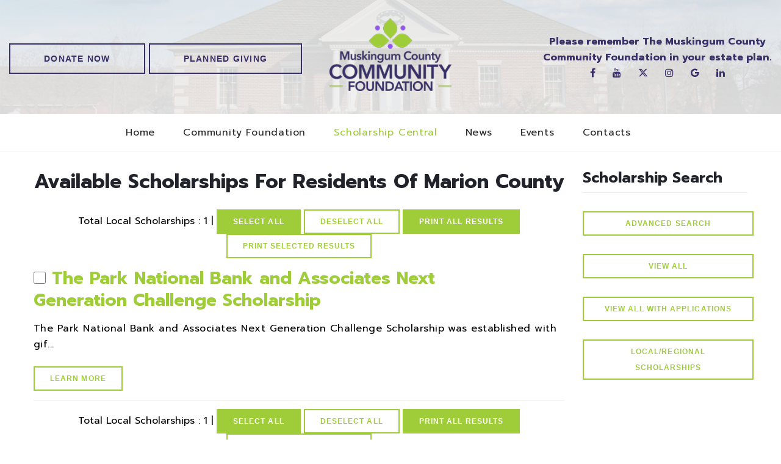

--- FILE ---
content_type: text/html; charset=utf-8
request_url: https://www.mccf.org/Scholarship-Central/Quick-Search/CountyResidence/35/Marion/
body_size: 6917
content:

	<!DOCTYPE html>
	<html class="wide wow-animation" lang="en">

	<head><meta name="format-detection" content="telephone=no" /><meta name="viewport" content="width=device-width, height=device-height, initial-scale=1.0" /><meta http-equiv="X-UA-Compatible" content="IE=edge" /><meta charset="utf-8" />
<title>Muskingum County Community Foundation - Scholarship Central - Zanesville Ohio</title>
<meta name="description" content="Muskingum County Community Foundation - Scholarship Central - Zanesville Ohio">
<meta name="keywords" content="Muskingum,County,Community,Foundation,Scholarship,Central,Zanesville,Ohio">
<meta property="og:type" content="business.business" /><meta property="og:title" content="Muskingum County Community Foundation" /><meta property="og:url" content="https://www.mccf.org/" /><meta property="og:image" content="Muskingum-County-Community-Foundation-Scholarship-Central-Four-Corner-Stones-Zanesville-Ohio.png" /><meta property="business:contact_data:street_address" content="534 Putnam Ave." /><meta property="business:contact_data:locality" content="Zanesville" /><meta property="business:contact_data:region" content="Ohio" /><meta property="business:contact_data:postal_code" content="43701" /><meta property="business:contact_data:country_name" content="United States" /><meta name="abstract" content="Muskingum County Community Foundation - Zanesville Ohio" /><meta name="robots" content="index, follow" /><meta name="googlebot" content="index, follow" /><meta name="revisit-after" content="5 days" /><meta name="updated" content="daily" /><meta name="distribution" content="global" /><meta name="objecttype" content="document" /><meta name="copyright" content="mccf.org" /><meta name="author" content="iTrack llc, Brian Diamond" /><link rel="icon" href="/images/2025-Muskingum-County-Community-Foundation-Scholarship-Central-Four-Corner-Stones-Zanesville-Ohio.ico" type="image/x-icon" /><link rel="shortcut icon" href="/images/2025-Muskingum-County-Community-Foundation-Scholarship-Central-Four-Corner-Stones-Zanesville-Ohio.ico" type="image/x-icon" /><link rel="apple-touch-icon" sizes="114x114" href="/images/2025-Muskingum-County-Community-Foundation-Scholarship-Central-Four-Corner-Stones-Zanesville-Ohio-114.png" /><link rel="apple-touch-icon" sizes="72x72" href="/2025-images/Muskingum-County-Community-Foundation-Scholarship-Central-Four-Corner-Stones-Zanesville-Ohio-72.png" /><link rel="apple-touch-icon" href="/images/2025-Muskingum-County-Community-Foundation-Scholarship-Central-Four-Corner-Stones-Zanesville-Ohio-72.png" /><link rel="stylesheet" href="https://cdnjs.cloudflare.com/ajax/libs/font-awesome/6.7.2/css/all.min.css" integrity="sha512-Evv84Mr4kqVGRNSgIGL/F/aIDqQb7xQ2vcrdIwxfjThSH8CSR7PBEakCr51Ck+w+/U6swU2Im1vVX0SVk9ABhg==" crossorigin="anonymous" referrerpolicy="no-referrer" /><link rel="stylesheet" href="/css/bootstrap.css" /><link rel="preconnect" href="https://fonts.googleapis.com" /><link rel="preconnect" href="https://fonts.gstatic.com" crossorigin="" /><link href="https://fonts.googleapis.com/css2?family=Prompt:ital,wght@0,100;0,200;0,300;0,400;0,500;0,600;0,700;0,800;0,900;1,100;1,200;1,300;1,400;1,500;1,600;1,700;1,800;1,900&amp;display=swap" rel="stylesheet" /><link rel="stylesheet" href="/css/2025CFstyle.css" /><link rel="stylesheet" href="/css/2025cognito.css" /><link rel="stylesheet" href="/css/itrack.css" />
		<style>
			.ui-autocomplete { position: absolute; cursor: default;z-index:70 !important; background-color: #f0f0f0; padding: 10px; color: #000; }  
		</style>		
		
<meta name="google-site-verification" content="_PUlwJhwFbmCsw05l0uBzXV8PQL4ij3vZuHQyUQPD3o" />

		<!-- Global site tag (gtag.js) - Google Analytics -->
		<script async src="https://www.googletagmanager.com/gtag/js?id=UA-135436757-1"></script>
		<script>
		  window.dataLayer = window.dataLayer || [];
		  function gtag(){dataLayer.push(arguments);}
		  gtag('js', new Date());

		  gtag('config', 'UA-135436757-1');
		</script>


	</head>

	

<body>


	
		<div class="page-loader" id="page-loader">
	
    </div>
    <!-- Page-->
    <div class="page">
	

      <!-- Page Header-->
      <!-- RD Navbar-->
	  <header class="page-header section">
	  
        <div class="rd-navbar-wrap">
		
          <nav class="rd-navbar" data-layout="rd-navbar-fixed" data-sm-layout="rd-navbar-fixed" data-sm-device-layout="rd-navbar-fixed" data-md-layout="rd-navbar-fullwidth" data-md-device-layout="rd-navbar-fixed" data-lg-device-layout="rd-navbar-fullwidth" data-lg-layout="rd-navbar-fullwidth" data-stick-up-clone="false" data-md-stick-up-offset="130px" data-lg-stick-up-offset="157px" data-md-stick-up="true" data-lg-stick-up="true">

			<div class="rd-navbar-aside-outer bg-gray-4" style="background: linear-gradient(rgba(255,255,255,0.8), rgba(255, 255, 255, 0.85)), url(/images/Muskingum-County-Community-Foundation-Scholarship-Central-Four-Corner-Stones-Zanesville-Ohio-Non-Profit.jpg); background-size:cover; background-position:center center;">
			
              <div class="rd-navbar-aside">
                <!-- RD Navbar Panel-->
				
                <div class="rd-navbar-panel rd-navbar-panel-dark">
				
                  <button class="rd-navbar-toggle" data-rd-navbar-toggle=".rd-navbar-nav-wrap"><span></span></button>
				  <a href="#" data-toggle="modal" data-target="#myDonate" class="button button-default-outline recolor showmobiledonor" style="margin-top: 3px;margin-left: auto;margin-right: auto;">Donate Now</a>
                  <!-- RD Navbar Brand-->
                  <div class="rd-navbar-brand"><a class="brand" href="/">
                      <div class="brand__name">
					  
						<img class="brand__logo-dark" src="/images/2025-Muskingum-County-Community-Foundation-Scholarship-Central-Four-Corner-Stones-Zanesville-Ohio.png" alt="Muskingum-County-Community-Foundation-Scholarship-Central-Four-Corner-Stones-Zanesville-Ohio"/>
						<img class="brand__logo-light" src="/images/2025-Muskingum-County-Community-Foundation-Scholarship-Central-Four-Corner-Stones-Zanesville-Ohio.png" alt="Muskingum-County-Community-Foundation-Scholarship-Central-Four-Corner-Stones-Zanesville-Ohio"/>
					  
                      </div></a></div>
                </div>
                <div class="rd-navbar-content-outer">
                  <div class="rd-navbar-content__toggle rd-navbar-fullwidth--hidden" data-rd-navbar-toggle=".rd-navbar-content"><span></span></div>
                  <div class="rd-navbar-content">
                    <div>
                      <p class="rd-navbar-time" data-current-date="">
						
						<a href="#" data-toggle="modal" data-target="#myDonate" class="button button-default-outline recolor hidemobiledonor" style="margin-top: 5px;">Donate Now</a>
						<a href="https://mccflegacy.org/" class="button button-default-outline recolor" style="margin-top: 5px;">Planned Giving</a>
					  </p>
                    </div>
					
                    <div class="rd-navbar-element">
						<p><span style="color:#382f68; font-weight: bold;">Please remember The Muskingum County 
						<br />Community Foundation in your estate plan.</span></p>
                      <ul class="list-icons list-inline-sm">
                        <li><a class="icon icon-xs icon-lighter fa fa-facebook" href="https://www.facebook.com/MuskingumCountyCommunityFoundation/" target="_blank" style="color: #382f68;"></a></li>
                        <li><a class="icon icon-xs icon-lighter fa fa-youtube" href="https://www.youtube.com/@muskingumcountycommunityfo566" target="_blank" style="color: #382f68;"></a></li>
                        <li><a class="icon icon-xs icon-lighter fa fa-x-twitter" href="https://twitter.com/MuskCoComFound" target="_blank" style="color: #382f68;"></a></li>
                        <li><a class="icon icon-xs icon-lighter fa fa-instagram" href="https://www.instagram.com/muskingumco.comm.foundation/" target="_blank" style="color: #382f68;"></a></li>
                        <li><a class="icon icon-xs icon-lighter fa fa-google" href="https://goo.gl/maps/eCSgs5dh7mBZkXpK7" target="_blank" style="color: #382f68;"></a></li>
                        <li><a class="icon icon-xs icon-lighter fa fa-linkedin" href="https://www.linkedin.com/company/muskingum-county-community-foundation/" target="_blank" style="color: #382f68;"></a></li>
                      </ul>
                    </div>
                  </div>
                </div>
              </div>
            </div>
            <div class="rd-navbar-main-outer">
              <div class="rd-navbar-main">
                <!-- RD Navbar Nav-->
                <div class="rd-navbar-nav-wrap">
                  <ul class="rd-navbar-nav">
                    <li class=""><a href="/">Home</a>
                    </li>
                    <li class=""><a href="/Community-Foundation/Donate-Now/">Community Foundation</a>
                      <!-- RD Navbar Megamenu-->
                      <ul class="rd-navbar-megamenu">
                        <li>
                          <ul class="rd-megamenu-list">
							
                            <li><h4 class="text-blue;">Ways To Give</h4></li>
                            <li><a href="/Community-Foundation/Donate-Now">Donate Now</a></li>
                            <li><a href="/Community-Foundation/Giving-Now/">Giving Now</a></li>
                            <li><a href="/Community-Foundation/Giving-Later/">Giving Later</a></li>
							
								<li><a href="/Community-Foundation/Legacy-Match/">Legacy Match</a></li>
								<li><a href="/Community-Foundation/Legacy-Society/">Legacy Society</a></li>
                            
							<li><a href="/Community-Foundation/Give-A-Memorial-Gift/">Give A Memorial Gift</a></li>
							<li><h4 class="text-blue;">Funds</h4></li>
                            <li><a href="/Community-Foundation/Funds/">View All</a></li>
                            <li><a href="/Community-Foundation/Funds/Search/">Search</a></li>
                            
                          </ul>
                        </li>
                        <li>
                          <ul class="rd-megamenu-list">
							<li><h4 class="text-blue;">Community</h4></li>
												
												
												
                            <li><a href="/Community-Foundation/Community-Youth/">Community Youth</a></li>
                            <li><a href="/Community-Foundation/Grant-Seekers/">Grant Seekers</a></li>
                            <li><a href="/Stories-Of-Impact/">Stories Of Impact</a></li>
                            <li><a href="/Community-Foundation/Nonprofit-Central-Workshop-Series/">Nonprofit Central Workshop Series</a></li>
                            <li><a href="/Community-Foundation/Our-Affiliations/">Affiliations</a></li>
                            <li><a href="/Community-Foundation/Community-Recognition/">Community Recognition</a></li>
                            <li><a href="/Community-Foundation/Resources/">Resources</a></li>
                            <li><a href="/Community-Foundation/Career-Opportunities/">Career Opportunities</a></li>
                            <li><a href="/Join-Mailing-List/">Join Our Mailing List</a></li>
                            
                          </ul>
                        </li>
                        <li>
                          <ul class="rd-megamenu-list">
							<li><h4 class="text-blue;">Foundation</h4></li>
                            <li><a href="/Community-Foundation/Mission-Vision/">Mission & Vision</a></li>
							<li><a href="/Community-Foundation/Meet-Our-Team/">Our Staff</a></li>
							<li><a href="/Community-Foundation/Board-Of-Trustees/">Board of Trustees</a></li>
							<li><a href="/Community-Foundation/Foundation-Council/">Foundation Council</a></li>
							<li><a href="/Community-Foundation/Our-History/">Our History</a>
							<li><a href="/Community-Foundation/Annual-Reports/">Annual Reports</a>
                        </li>
                          </ul>
                        </li>
                        
                      </ul>
                    </li>
					<li class="active"><a href="/Scholarship-Central/">Scholarship Central</a>
											
                    </li>
                    <li class=""><a href="/News/">News</a></li>

    <li class=""><a href="/Events/">Events</a>
						 
					</li>
                    <li class=""><a href="/Contacts/">Contacts</a></li>
                  </ul>
                </div>
              </div>
            </div>
          </nav>
        </div>
      </header>
		 <div id="myDonate" class="modal fade" tabindex="-1" role="dialog" aria-labelledby="myDonateLabel" aria-hidden="true">
					<div class="modal-dialog">
					  <div class="modal-content">

						<div class="modal-header">
						  <button type="button" class="close" data-dismiss="modal"><span aria-hidden="true">&times;</span><span class="sr-only">Close</span></button>
						  <h4 class="modal-title" id="myDonateLabel">Start Your Legacy</h4>
						</div>
						<div class="modal-body">
						  <div class="row">
							<div class="col-md-12 text-center">
								 
								<a style="margin-top: 15px;min-width:300px;" class="button button-default" href="/partner/">Community Impact Fund</a><br />
								<a style="margin-top: 15px;min-width:300px;" class="button button-default" href="/Community-Foundation/Give-A-Memorial-Gift/">Give A Memorial Gift</a><br />
								<a style="margin-top: 15px;min-width:300px;" class="button button-default" href="/Community-Foundation/Funds/Search/">Search For A Fund</a><br />
								<a style="margin-top: 15px;min-width:300px;" class="button button-default" href="/Community-Foundation/Funds/">View All Funds</a><br />
								<a style="margin-top: 15px;min-width:300px;" class="button button-default" href="/Community-Foundation/Funds/Donate/220/MCCF-Operating-Fund">Give To MCCF</a><br />
								<a style="margin-top: 15px;min-width:300px;" class="button button-default" href="https://mccflegacy.org/">Planned Giving</a><br />
								
								
							</div>
								
						  </div>
							<div class="modal-footer">
								<button type="button" class="btn btn-default" data-dismiss="modal">Close</button>
							</div>
						</div>
					  </div><!-- /.modal-content -->
					</div><!-- /.modal-dialog -->
				  </div><!-- /.modal -->	
	  
	  
	


	
 <section class="section section-lg bg-white text-center">
        <div class="shell shell-wide">
          <div class="range range-90 range-xl-justify">
            <div class="cell-md-9 cell-xl-8">
              <div class="range range-30">
                <div class="cell-sm-12">
					<h3>Available Scholarships For Residents Of Marion County</h3><form action="/Scholarship-Central/Advanced-Search/Export-Selected/" method="post"><p>Total Local Scholarships : 1 | <a class="button button-sm button-primary" id="select-all">Select All</a><a style="margin-top:0px; margin-left:5px;" class="button button-sm button-default-outline" id="deselect-all">Deselect All</a><a style="margin-top:0px; margin-left:5px;" class="button button-sm button-primary" href="/Scholarship-Central/Advanced-Search/Export-Results/">Print All Results</a> <input type="submit" value="Print Selected Results" class="button button-sm button-default-outline" style="margin-top: 0px;"/></p><article class="post-classic"><p class="post-classic__title"><input type="checkbox" name="chkVal" value="254" class="bpdcheck"> <a href="/Scholarship-Central/Scholarship-Information/254/The-Park-National-Bank-and-Associates-Next-Generation-Challenge-Scholarship">The Park National Bank and Associates Next Generation Challenge Scholarship</a></p><div class="post-classic__content"><p>The Park National Bank and Associates Next Generation Challenge Scholarship was established with gif...</p></div><ul class="post-classic__meta"><li><div> <a style="margin-top:3px;" class="button button-sm button-default-outline" href="/Scholarship-Central/Scholarship-Information/254/The-Park-National-Bank-and-Associates-Next-Generation-Challenge-Scholarship">Learn More</a></div></li></ul></article><p>Total Local Scholarships : 1 | <a class="button button-sm button-primary" id="select-all-f">Select All</a><a style="margin-top:0px; margin-left:5px;" class="button button-sm button-default-outline" id="deselect-all-f">Deselect All</a><a style="margin-top:0px; margin-left:5px;" class="button button-sm button-primary" href="/Scholarship-Central/Advanced-Search/Export-Results/">Print All Results</a> <input type="submit" value="Print Selected Results" class="button button-sm button-default-outline" style="margin-top: 0px;"/></p><p style="color:#ffffff;"><small>select * from lvActiveScholarships where idScholarships in (select distinct idScholarships from ScholarCountyResMap where idCounties=35) and active=1</small></p>
					<br />
					<br />
					<br />
					<br />
                </div>
              </div>
              
            </div>
            <div class="cell-md-3">
				<div class="layout-aside"><div class="layout-aside__item text-left"><h4 class="heading-bordered">Scholarship Search</h4><a class="button button-sm button-default-outline" href="/Scholarship-Central/Advanced-Search/" style="min-width:280px;">Advanced Search</a><a class="button button-sm button-default-outline" href="/Scholarship-Central/All/" style="min-width:280px;">View All</a><a class="button button-sm button-default-outline" href="/Scholarship-Central/All-With-Applications/" style="min-width:280px;">View All With Applications</a><a class="button button-sm button-default-outline" href="/Scholarship-Central/Non-MCCF/" style="min-width:280px;">Local/Regional Scholarships</a></div></div>
            </div>
          </div>
        </div>
      </section>	  
	
					


	
	
	
	 <footer id="Footer" class="section footer-modern bg-gray-4">
        <div class="shell shell-wide">
          <div class="range range-50">
            <div class="cell-sm-6 cell-md-3">
			  <a href="/">
			  
					<img src="/images/2025-Muskingum-County-Community-Foundation-Scholarship-Central-Four-Corner-Stones-Zanesville-Ohio.png" alt="Muskingum-County-Community-Foundation-Scholarship-Central-Four-Corner-Stones-Zanesville-Ohio"/>
				  			  
			  </a>
			</div>
			<div class="cell-sm-6 cell-md-2">
			  <h4 class="footer-modern__title">Contact Information</h4>
              <ul class="list-md">
                <li class="object-inline object-inline_md"><span class="icon icon-sm icon-primary mdi mdi-map-marker"></span>
                  <div><a href="https://goo.gl/maps/dk9GWrkjmY82" target="_blank">The Straker Building<br/>534 Putnam Ave <br class="veil reveal-md-inline-block"> Zanesville, OH 43701</a></div>
                </li>
                <li class="object-inline object-inline_md"><span class="icon icon-sm icon-primary mdi mdi-email-outline"> </span>
                  <div><a href="mailto:info@mccf.org">info@mccf.org</a></div>
                </li>
                <li class="object-inline object-inline_md"><span class="icon icon-sm icon-primary mdi mdi-phone"></span>
					<div><a href="tel:740-453-5192">(740) 453-5192</a></div>
				</li>
				
              </ul>
            </div>
			<div class="cell-xxs-6 cell-sm-3 cell-md-2">
              <h4 class="footer-modern__title">Community</h4>
              <ul class="list-marked list-marked_light">
                <li><a href="/">Home</a></li>
                <li><a href="/Community-Foundation/Donate-Now">Community Foundation</a></li>
                <li><a href="/Scholarship-Central/">Scholarship Central</a></li>
                <li><a href="/Events/">Events</a></li>
                <li><a href="/Contacts/">Contacts</a></li>
              </ul>
            </div>
            <div class="cell-xxs-6 cell-sm-3 cell-md-2">
              <h4 class="footer-modern__title">Foundation</h4>
              <ul class="list-marked list-marked_light">
				
                <li><a href="#" data-toggle="modal" data-target="#myDonate" >Donate Now</a></li>
								
                <li><a href="/Join-Mailing-List/">Join Our Mailing List</a></li>
                <li><a href="/Community-Foundation/Career-Opportunities/">Career Opportunities</a></li>
                
				
              </ul>
            </div>
            <div class="cell-md-3">
							 <h4 class="footer-creative__title">Accredited Foundation</h4>
							 <div class="range">
								<div class="cell-xs-4"><img class="img-responsive" src="/images/AccreditedCF_Seal.png" alt="Community Accredited Foundation"></div>
								<div class="cell-xs-4"><img class="img-responsive" src="/images/Charity-Navigator-Four-Star-Charity.png" alt="Charity Navigator Four Star Charity"></div>
								<div class="cell-xs-4"><a href="https://www.guidestar.org/profile/31-1147022" target="_blank"><img class="img-responsive" src="https://widgets.guidestar.org/TransparencySeal/7331400" alt="Guidestar Gold Transparency"/></a></div>
							</div>
            </div>
          </div>
        </div>
        <div class="shell shell-wide text-center">
          <!-- Rights-->
					<span>This website is for informational purposes only and is not intended to offer advice on taxes, estate planning or financial aid. For additional information or guidance, please consult your personal tax advisor or legal professional.</span><br />
          <span>&copy;&nbsp; </span><span class="copyright-year"></span><span> Muskingum County Community Foundation, All Rights Reserved </span><br />
		  <a href="/Privacy-Policy/">Privacy-Policy</a>
		  | <a href="/Website-Accessibility-Statement/">Website Accessibility Statement</a> | <a href="/Terms-Conditions/">Terms & Conditions</a>
		  | <a href="/Site-Map/">Site Map</a> | 
		  <a href="http://www.itrackllc.com/" target="blank"><img src="/images/itrackllc-dhm-logo.png" style="width:100px;" alt="Site designed, hosted &amp; maintained by iTrack, llc. Zanesville, Ohio">
		   Developed &amp; maintained by iTrack, llc.</a>
		  
        </div>

      </footer>

    </div>
	
	
	
	
    <!-- Global Mailform Output-->
    <div class="snackbars" id="form-output-global"></div>
    <!-- Javascript-->
    <script src="/js/core.min.js"></script>
    <script src="/js/script.js"></script>
	<script src="https://www.itrackwebhosting.com/js/cognito.js"></script>
	 <script src="https://code.jquery.com/ui/1.12.1/jquery-ui.js"></script>
  <script>
  $( function() {
    var availableTags = [
      
    ];
    $( "#tags" ).autocomplete({
      source: availableTags,
		focus: function( event, ui ) {
        $( "#tags" ).val( ui.item.value );
        return false;
      },
	  autoFocus: false,
      select: function( event, ui ) {
        $( "#tags" ).val( ui.item.value );
        $( "#project-id" ).val( ui.item.key );
		 $(this).closest("form").submit();
        return false;
		}
    });
  } );
  </script>
  <script>
        function change_url(val) {
            window.location=val;
        }
    </script> 
	
	<script src="/js/itracklib.js"></script>

	
	
	<script src="https://www.itrackwebhosting.com/js/itrackupdates.js"></script>
		
		</body>
	</html>
	